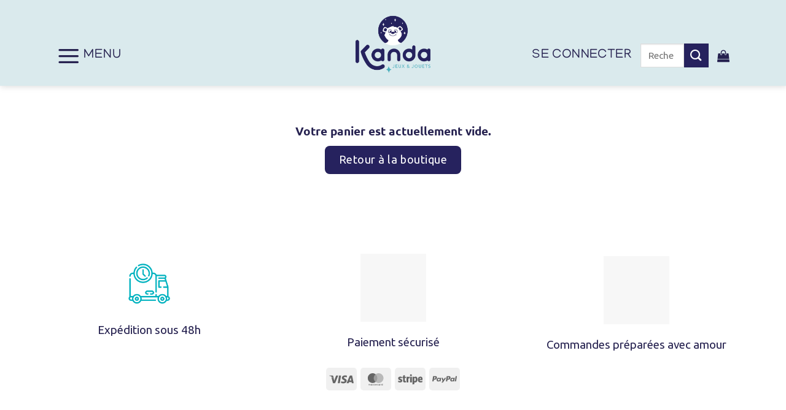

--- FILE ---
content_type: text/css; charset=utf-8
request_url: https://www.doudou-zen.com/wp-content/plugins/hide-shipping-method-for-woocommerce/public/css/woo-hide-shipping-methods-public.css?ver=1.5.4
body_size: 547
content:
/**
 * Front view CSS file
 */
.woocommerce .extra-flate-tool-tip{display:inline;position:relative;}

/* Add this attribute to the element that needs a tooltip */
[data-tooltip]{position:relative;z-index:2;cursor:pointer;}

/* Hide the tooltip content by default */
[data-tooltip]:before,[data-tooltip]:after{visibility:hidden;-ms-filter:"progid:DXImageTransform.Microsoft.Alpha(Opacity=0)";filter:"progid:DXImageTransform.Microsoft.Alpha(Opacity=0)";opacity:0;pointer-events:none;}

/* Position tooltip above the element */
[data-tooltip]:before{position:absolute;bottom:150%;left:50%;margin-bottom:5px;margin-left:-80px;padding:7px;width:300px;border-radius:3px;background-color:#000;background-color:hsla(0,0%,20%,0.9);color:#fff;content:attr(data-tooltip);text-align:center;font-size:14px;line-height:1.2;}

/* Triangle hack to make tooltip look like a speech bubble */
[data-tooltip]:after{position:absolute;bottom:150%;left:50%;margin-left:-5px;width:0;border-top:5px solid #000;border-top:5px solid hsla(0,0%,20%,0.9);border-right:5px solid transparent;border-left:5px solid transparent;content:" ";font-size:0;line-height:0;}

/* Show tooltip content on hover */
[data-tooltip]:hover:before,[data-tooltip]:hover:after{visibility:visible;-ms-filter:"progid:DXImageTransform.Microsoft.Alpha(Opacity=100)";filter:"progid:DXImageTransform.Microsoft.Alpha(Opacity=100)";opacity:1;}
.extra-flate-tool-tip{display:inline-block!important;float:left;margin-right:7px;}
.forceall_shipping_method{display:none;}

--- FILE ---
content_type: text/css; charset=utf-8
request_url: https://www.doudou-zen.com/wp-content/uploads/useanyfont/uaf.css?ver=1764335633
body_size: 340
content:
				@font-face {
					font-family: 'little-days-2';
					src: url('/wp-content/uploads/useanyfont/9366Little-days-2.woff2') format('woff2'),
						url('/wp-content/uploads/useanyfont/9366Little-days-2.woff') format('woff');
					  font-display: auto;
				}

				.little-days-2{font-family: 'little-days-2' !important;}

						@font-face {
					font-family: 'arimo-regular';
					src: url('/wp-content/uploads/useanyfont/6218arimo-regular.woff2') format('woff2'),
						url('/wp-content/uploads/useanyfont/6218arimo-regular.woff') format('woff');
					  font-display: auto;
				}

				.arimo-regular{font-family: 'arimo-regular' !important;}

						@font-face {
					font-family: 'montserrat-extra-bol';
					src: url('/wp-content/uploads/useanyfont/2163Montserrat-extra-bol.woff2') format('woff2'),
						url('/wp-content/uploads/useanyfont/2163Montserrat-extra-bol.woff') format('woff');
					  font-display: auto;
				}

				.montserrat-extra-bol{font-family: 'montserrat-extra-bol' !important;}

						@font-face {
					font-family: 'manjari-regular';
					src: url('/wp-content/uploads/useanyfont/2969Manjari-Regular.woff2') format('woff2'),
						url('/wp-content/uploads/useanyfont/2969Manjari-Regular.woff') format('woff');
					  font-display: auto;
				}

				.manjari-regular{font-family: 'manjari-regular' !important;}

						@font-face {
					font-family: 'ubuntu-b';
					src: url('/wp-content/uploads/useanyfont/9758Ubuntu-B.woff2') format('woff2'),
						url('/wp-content/uploads/useanyfont/9758Ubuntu-B.woff') format('woff');
					  font-display: auto;
				}

				.ubuntu-b{font-family: 'ubuntu-b' !important;}

						@font-face {
					font-family: 'patrick';
					src: url('/wp-content/uploads/useanyfont/4463Patrick.woff2') format('woff2'),
						url('/wp-content/uploads/useanyfont/4463Patrick.woff') format('woff');
					  font-display: auto;
				}

				.patrick{font-family: 'patrick' !important;}

						@font-face {
					font-family: 'baloo';
					src: url('/wp-content/uploads/useanyfont/1190Baloo.woff2') format('woff2'),
						url('/wp-content/uploads/useanyfont/1190Baloo.woff') format('woff');
					  font-display: auto;
				}

				.baloo{font-family: 'baloo' !important;}

						h1{
					font-family: 'manjari-regular' !important;
				}
						h2{
					font-family: 'ubuntu-b' !important;
				}
						blockquote{
					font-family: 'patrick' !important;
				}
						p{
					font-family: 'manjari-regular' !important;
				}
						.menu-menu-client-container li a, .menu-menu-client-container li span, #menu-menu-client li a, #menu-menu-client li span{
					font-family: 'patrick' !important;
				}
		

--- FILE ---
content_type: text/css; charset=utf-8
request_url: https://www.doudou-zen.com/wp-content/cache/background-css/1/www.doudou-zen.com/wp-content/plugins/boxtal-connect/Boxtal/BoxtalConnectWoocommerce/assets/css/parcel-point.css?ver=1.3.11&wpr_t=1768754108
body_size: 983
content:
.maplibregl-ctrl-top-left{pointer-events:auto}.maplibregl-ctrl-top-left #bw-logo{margin:5px;height:24px;width:100px;cursor:pointer}.bw-parcel-point{background-color:rgba(0,0,0,.03);display:inline-block;padding:12px}.bw-select-parcel{cursor:pointer;text-decoration:underline}.bw-parcel-address{display:inline}#bw-map{width:80%;max-width:1200px;height:auto;display:none;position:absolute;top:100px;padding:10px;left:0;right:0;margin-left:auto;margin-right:auto;z-index:11111;background:#f9f9f9;-webkit-box-shadow:3px 3px 30px rgba(0,0,0,.4),3px 3px 30px rgba(0,0,0,.4);box-shadow:3px 3px 30px rgba(0,0,0,.4),3px 3px 30px rgba(0,0,0,.4)}#bw-map .bw-parcel-point-schedule{padding:0;background-color:#fff;margin-top:5px;line-height:15px;font-size:14px;color:inherit}#bw-map.bw-modal-show{display:block}#bw-map .bw-marker{background-image:var(--wpr-bg-dba83fe7-b3b5-4abc-bb33-78ff46889fd3);color:#fff;font-size:14px;text-align:center;padding-top:6px;width:28px;height:35px;-webkit-box-sizing:border-box;box-sizing:border-box;display:inline-block;margin-right:5px;vertical-align:middle}#bw-map .bw-marker-recipient{background-image:var(--wpr-bg-bbf457db-88f3-425a-91ef-98273d0b7f30);width:30px;height:35px}#bw-map #bw-map-inner{background:#fff}#bw-map #bw-map-inner .bw-close{background-image:var(--wpr-bg-6c0fb0fd-f79a-4844-bd4a-1e813082fd17);height:40px;width:40px;cursor:pointer;top:-20px;right:-20px;position:absolute;z-index:11222}#bw-map #bw-map-inner #bw-map-container{float:left;width:100%;padding-right:268px;-webkit-box-sizing:border-box;box-sizing:border-box}#bw-map #bw-map-inner #bw-map-container #bw-map-canvas{overflow:hidden;height:500px}#bw-map #bw-map-inner #bw-map-container #bw-map-canvas .leaflet-popup-content-wrapper{border-radius:0}#bw-map #bw-map-inner #bw-map-container #bw-map-canvas .leaflet-popup-content-wrapper .bw-marker-popup{width:250px;color:#777;line-height:20px}#bw-map #bw-map-inner #bw-pp-container{overflow-y:scroll;height:500px;padding:0 10px;width:268px;margin-left:-268px;float:right;-webkit-box-sizing:border-box;box-sizing:border-box;font-family:Roboto,Arial,sans-serif}#bw-map #bw-map-inner #bw-pp-container table{border:0}#bw-map #bw-map-inner #bw-pp-container table td{border-top:1px solid #ddd;padding:9px 10px;text-align:left;color:#777;font-size:13px;line-height:20px;border-right-width:0;border-bottom-width:0}#bw-map #bw-map-inner #bw-pp-container table td img{max-height:30px;margin-right:5px;vertical-align:middle}#bw-map #bw-map-inner #bw-pp-container table td .bw-parcel-point-title{text-overflow:ellipsis;overflow:hidden;white-space:nowrap;width:180px;display:inline-block;vertical-align:middle;cursor:pointer}#bw-map #bw-map-inner #bw-pp-container table td a{color:#337ab7}#bw-map #bw-map-inner #bw-pp-container table td a:hover{text-decoration:none}#bw-map #bw-map-inner .bw-parcel-point-button{width:190px;padding:1px 5px;font-size:12px;line-height:1.5;border-radius:3px;color:#fff!important;background-color:#5bc0de;border:1px solid #46b8da;display:inline-block;margin-bottom:0;font-weight:400;text-align:center;vertical-align:middle;cursor:pointer}#bw-map #bw-map-inner .bw-parcel-point-button:hover{text-decoration:none}@media (max-width:767px){#bw-map{width:90%;height:90%;max-height:600px}#bw-map #bw-map-inner{height:100%}#bw-map #bw-map-inner #bw-map-container{padding-right:0;height:100%}#bw-map #bw-map-inner #bw-map-container #bw-map-canvas{height:100%}#bw-map #bw-map-inner #bw-pp-container{display:none}}

--- FILE ---
content_type: text/css; charset=utf-8
request_url: https://www.doudou-zen.com/wp-content/cache/background-css/1/www.doudou-zen.com/wp-content/plugins/woocommerce-gateway-stripe/assets/css/stripe-link.css?ver=10.3.1&wpr_t=1768754108
body_size: 121
content:
.stripe-gateway-checkout-email-field{position:relative}.stripe-gateway-checkout-email-field button.stripe-gateway-stripelink-modal-trigger{display:none;position:absolute;right:5px;width:64px;height:40px;background:no-repeat var(--wpr-bg-743ceb9e-cb75-44c4-901d-a0c75161f0c5);background-color:rgba(0,0,0,0);cursor:pointer;border:none}